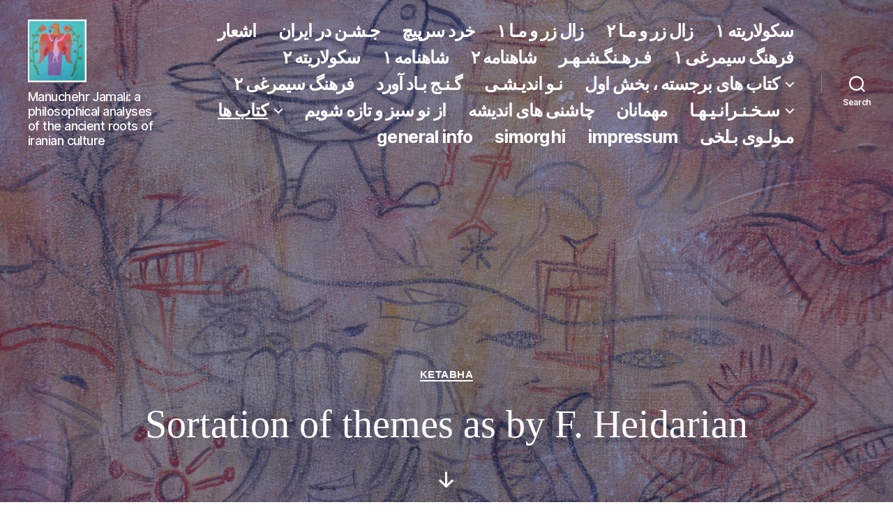

--- FILE ---
content_type: text/html; charset=UTF-8
request_url: https://jamali.info/preliminary-booklist/sortation-of-themes-as-by-f-heidarian/
body_size: 15964
content:
<!DOCTYPE html>

<html class="no-js" lang="en-US">

	<head>

		<meta charset="UTF-8">
		<meta name="viewport" content="width=device-width, initial-scale=1.0" >

		<link rel="profile" href="https://gmpg.org/xfn/11">

		<title>Sortation of themes as by F. Heidarian &#8211; Manuchehr Jamali</title>
<meta name='robots' content='max-image-preview:large' />
	<style>img:is([sizes="auto" i], [sizes^="auto," i]) { contain-intrinsic-size: 3000px 1500px }</style>
	<link rel="alternate" type="application/rss+xml" title="Manuchehr Jamali &raquo; Feed" href="https://jamali.info/feed/" />
<link rel="alternate" type="application/rss+xml" title="Manuchehr Jamali &raquo; Comments Feed" href="https://jamali.info/comments/feed/" />
<script>
window._wpemojiSettings = {"baseUrl":"https:\/\/s.w.org\/images\/core\/emoji\/16.0.1\/72x72\/","ext":".png","svgUrl":"https:\/\/s.w.org\/images\/core\/emoji\/16.0.1\/svg\/","svgExt":".svg","source":{"concatemoji":"https:\/\/jamali.info\/wp-includes\/js\/wp-emoji-release.min.js?ver=6.8.3"}};
/*! This file is auto-generated */
!function(s,n){var o,i,e;function c(e){try{var t={supportTests:e,timestamp:(new Date).valueOf()};sessionStorage.setItem(o,JSON.stringify(t))}catch(e){}}function p(e,t,n){e.clearRect(0,0,e.canvas.width,e.canvas.height),e.fillText(t,0,0);var t=new Uint32Array(e.getImageData(0,0,e.canvas.width,e.canvas.height).data),a=(e.clearRect(0,0,e.canvas.width,e.canvas.height),e.fillText(n,0,0),new Uint32Array(e.getImageData(0,0,e.canvas.width,e.canvas.height).data));return t.every(function(e,t){return e===a[t]})}function u(e,t){e.clearRect(0,0,e.canvas.width,e.canvas.height),e.fillText(t,0,0);for(var n=e.getImageData(16,16,1,1),a=0;a<n.data.length;a++)if(0!==n.data[a])return!1;return!0}function f(e,t,n,a){switch(t){case"flag":return n(e,"\ud83c\udff3\ufe0f\u200d\u26a7\ufe0f","\ud83c\udff3\ufe0f\u200b\u26a7\ufe0f")?!1:!n(e,"\ud83c\udde8\ud83c\uddf6","\ud83c\udde8\u200b\ud83c\uddf6")&&!n(e,"\ud83c\udff4\udb40\udc67\udb40\udc62\udb40\udc65\udb40\udc6e\udb40\udc67\udb40\udc7f","\ud83c\udff4\u200b\udb40\udc67\u200b\udb40\udc62\u200b\udb40\udc65\u200b\udb40\udc6e\u200b\udb40\udc67\u200b\udb40\udc7f");case"emoji":return!a(e,"\ud83e\udedf")}return!1}function g(e,t,n,a){var r="undefined"!=typeof WorkerGlobalScope&&self instanceof WorkerGlobalScope?new OffscreenCanvas(300,150):s.createElement("canvas"),o=r.getContext("2d",{willReadFrequently:!0}),i=(o.textBaseline="top",o.font="600 32px Arial",{});return e.forEach(function(e){i[e]=t(o,e,n,a)}),i}function t(e){var t=s.createElement("script");t.src=e,t.defer=!0,s.head.appendChild(t)}"undefined"!=typeof Promise&&(o="wpEmojiSettingsSupports",i=["flag","emoji"],n.supports={everything:!0,everythingExceptFlag:!0},e=new Promise(function(e){s.addEventListener("DOMContentLoaded",e,{once:!0})}),new Promise(function(t){var n=function(){try{var e=JSON.parse(sessionStorage.getItem(o));if("object"==typeof e&&"number"==typeof e.timestamp&&(new Date).valueOf()<e.timestamp+604800&&"object"==typeof e.supportTests)return e.supportTests}catch(e){}return null}();if(!n){if("undefined"!=typeof Worker&&"undefined"!=typeof OffscreenCanvas&&"undefined"!=typeof URL&&URL.createObjectURL&&"undefined"!=typeof Blob)try{var e="postMessage("+g.toString()+"("+[JSON.stringify(i),f.toString(),p.toString(),u.toString()].join(",")+"));",a=new Blob([e],{type:"text/javascript"}),r=new Worker(URL.createObjectURL(a),{name:"wpTestEmojiSupports"});return void(r.onmessage=function(e){c(n=e.data),r.terminate(),t(n)})}catch(e){}c(n=g(i,f,p,u))}t(n)}).then(function(e){for(var t in e)n.supports[t]=e[t],n.supports.everything=n.supports.everything&&n.supports[t],"flag"!==t&&(n.supports.everythingExceptFlag=n.supports.everythingExceptFlag&&n.supports[t]);n.supports.everythingExceptFlag=n.supports.everythingExceptFlag&&!n.supports.flag,n.DOMReady=!1,n.readyCallback=function(){n.DOMReady=!0}}).then(function(){return e}).then(function(){var e;n.supports.everything||(n.readyCallback(),(e=n.source||{}).concatemoji?t(e.concatemoji):e.wpemoji&&e.twemoji&&(t(e.twemoji),t(e.wpemoji)))}))}((window,document),window._wpemojiSettings);
</script>
<style id='wp-emoji-styles-inline-css'>

	img.wp-smiley, img.emoji {
		display: inline !important;
		border: none !important;
		box-shadow: none !important;
		height: 1em !important;
		width: 1em !important;
		margin: 0 0.07em !important;
		vertical-align: -0.1em !important;
		background: none !important;
		padding: 0 !important;
	}
</style>
<link rel='stylesheet' id='wp-block-library-css' href='https://jamali.info/wp-includes/css/dist/block-library/style.min.css?ver=6.8.3' media='all' />
<style id='classic-theme-styles-inline-css'>
/*! This file is auto-generated */
.wp-block-button__link{color:#fff;background-color:#32373c;border-radius:9999px;box-shadow:none;text-decoration:none;padding:calc(.667em + 2px) calc(1.333em + 2px);font-size:1.125em}.wp-block-file__button{background:#32373c;color:#fff;text-decoration:none}
</style>
<link rel='stylesheet' id='twentig-blocks-css' href='https://jamali.info/wp-content/plugins/twentig/dist/style-index.css?ver=0bcf115fb408222f5055b9181a4673e2' media='all' />
<style id='global-styles-inline-css'>
:root{--wp--preset--aspect-ratio--square: 1;--wp--preset--aspect-ratio--4-3: 4/3;--wp--preset--aspect-ratio--3-4: 3/4;--wp--preset--aspect-ratio--3-2: 3/2;--wp--preset--aspect-ratio--2-3: 2/3;--wp--preset--aspect-ratio--16-9: 16/9;--wp--preset--aspect-ratio--9-16: 9/16;--wp--preset--color--black: #000000;--wp--preset--color--cyan-bluish-gray: #abb8c3;--wp--preset--color--white: #ffffff;--wp--preset--color--pale-pink: #f78da7;--wp--preset--color--vivid-red: #cf2e2e;--wp--preset--color--luminous-vivid-orange: #ff6900;--wp--preset--color--luminous-vivid-amber: #fcb900;--wp--preset--color--light-green-cyan: #7bdcb5;--wp--preset--color--vivid-green-cyan: #00d084;--wp--preset--color--pale-cyan-blue: #8ed1fc;--wp--preset--color--vivid-cyan-blue: #0693e3;--wp--preset--color--vivid-purple: #9b51e0;--wp--preset--color--accent: #db0aa0;--wp--preset--color--primary: #000000;--wp--preset--color--secondary: #6d6d6d;--wp--preset--color--subtle-background: #f2f2f2;--wp--preset--color--background: #ffffff;--wp--preset--gradient--vivid-cyan-blue-to-vivid-purple: linear-gradient(135deg,rgba(6,147,227,1) 0%,rgb(155,81,224) 100%);--wp--preset--gradient--light-green-cyan-to-vivid-green-cyan: linear-gradient(135deg,rgb(122,220,180) 0%,rgb(0,208,130) 100%);--wp--preset--gradient--luminous-vivid-amber-to-luminous-vivid-orange: linear-gradient(135deg,rgba(252,185,0,1) 0%,rgba(255,105,0,1) 100%);--wp--preset--gradient--luminous-vivid-orange-to-vivid-red: linear-gradient(135deg,rgba(255,105,0,1) 0%,rgb(207,46,46) 100%);--wp--preset--gradient--very-light-gray-to-cyan-bluish-gray: linear-gradient(135deg,rgb(238,238,238) 0%,rgb(169,184,195) 100%);--wp--preset--gradient--cool-to-warm-spectrum: linear-gradient(135deg,rgb(74,234,220) 0%,rgb(151,120,209) 20%,rgb(207,42,186) 40%,rgb(238,44,130) 60%,rgb(251,105,98) 80%,rgb(254,248,76) 100%);--wp--preset--gradient--blush-light-purple: linear-gradient(135deg,rgb(255,206,236) 0%,rgb(152,150,240) 100%);--wp--preset--gradient--blush-bordeaux: linear-gradient(135deg,rgb(254,205,165) 0%,rgb(254,45,45) 50%,rgb(107,0,62) 100%);--wp--preset--gradient--luminous-dusk: linear-gradient(135deg,rgb(255,203,112) 0%,rgb(199,81,192) 50%,rgb(65,88,208) 100%);--wp--preset--gradient--pale-ocean: linear-gradient(135deg,rgb(255,245,203) 0%,rgb(182,227,212) 50%,rgb(51,167,181) 100%);--wp--preset--gradient--electric-grass: linear-gradient(135deg,rgb(202,248,128) 0%,rgb(113,206,126) 100%);--wp--preset--gradient--midnight: linear-gradient(135deg,rgb(2,3,129) 0%,rgb(40,116,252) 100%);--wp--preset--font-size--small: 18px;--wp--preset--font-size--medium: 23px;--wp--preset--font-size--large: 26.25px;--wp--preset--font-size--x-large: 42px;--wp--preset--font-size--normal: 21px;--wp--preset--font-size--larger: 32px;--wp--preset--font-size--h-6: 18.01px;--wp--preset--font-size--h-5: 24.01px;--wp--preset--font-size--h-4: 32.01px;--wp--preset--font-size--h-3: 40.01px;--wp--preset--font-size--h-2: 48.01px;--wp--preset--font-size--h-1: 56px;--wp--preset--spacing--20: 0.44rem;--wp--preset--spacing--30: 0.67rem;--wp--preset--spacing--40: 1rem;--wp--preset--spacing--50: 1.5rem;--wp--preset--spacing--60: 2.25rem;--wp--preset--spacing--70: 3.38rem;--wp--preset--spacing--80: 5.06rem;--wp--preset--shadow--natural: 6px 6px 9px rgba(0, 0, 0, 0.2);--wp--preset--shadow--deep: 12px 12px 50px rgba(0, 0, 0, 0.4);--wp--preset--shadow--sharp: 6px 6px 0px rgba(0, 0, 0, 0.2);--wp--preset--shadow--outlined: 6px 6px 0px -3px rgba(255, 255, 255, 1), 6px 6px rgba(0, 0, 0, 1);--wp--preset--shadow--crisp: 6px 6px 0px rgba(0, 0, 0, 1);}:where(.is-layout-flex){gap: 0.5em;}:where(.is-layout-grid){gap: 0.5em;}body .is-layout-flex{display: flex;}.is-layout-flex{flex-wrap: wrap;align-items: center;}.is-layout-flex > :is(*, div){margin: 0;}body .is-layout-grid{display: grid;}.is-layout-grid > :is(*, div){margin: 0;}:where(.wp-block-columns.is-layout-flex){gap: 2em;}:where(.wp-block-columns.is-layout-grid){gap: 2em;}:where(.wp-block-post-template.is-layout-flex){gap: 1.25em;}:where(.wp-block-post-template.is-layout-grid){gap: 1.25em;}.has-black-color{color: var(--wp--preset--color--black) !important;}.has-cyan-bluish-gray-color{color: var(--wp--preset--color--cyan-bluish-gray) !important;}.has-white-color{color: var(--wp--preset--color--white) !important;}.has-pale-pink-color{color: var(--wp--preset--color--pale-pink) !important;}.has-vivid-red-color{color: var(--wp--preset--color--vivid-red) !important;}.has-luminous-vivid-orange-color{color: var(--wp--preset--color--luminous-vivid-orange) !important;}.has-luminous-vivid-amber-color{color: var(--wp--preset--color--luminous-vivid-amber) !important;}.has-light-green-cyan-color{color: var(--wp--preset--color--light-green-cyan) !important;}.has-vivid-green-cyan-color{color: var(--wp--preset--color--vivid-green-cyan) !important;}.has-pale-cyan-blue-color{color: var(--wp--preset--color--pale-cyan-blue) !important;}.has-vivid-cyan-blue-color{color: var(--wp--preset--color--vivid-cyan-blue) !important;}.has-vivid-purple-color{color: var(--wp--preset--color--vivid-purple) !important;}.has-black-background-color{background-color: var(--wp--preset--color--black) !important;}.has-cyan-bluish-gray-background-color{background-color: var(--wp--preset--color--cyan-bluish-gray) !important;}.has-white-background-color{background-color: var(--wp--preset--color--white) !important;}.has-pale-pink-background-color{background-color: var(--wp--preset--color--pale-pink) !important;}.has-vivid-red-background-color{background-color: var(--wp--preset--color--vivid-red) !important;}.has-luminous-vivid-orange-background-color{background-color: var(--wp--preset--color--luminous-vivid-orange) !important;}.has-luminous-vivid-amber-background-color{background-color: var(--wp--preset--color--luminous-vivid-amber) !important;}.has-light-green-cyan-background-color{background-color: var(--wp--preset--color--light-green-cyan) !important;}.has-vivid-green-cyan-background-color{background-color: var(--wp--preset--color--vivid-green-cyan) !important;}.has-pale-cyan-blue-background-color{background-color: var(--wp--preset--color--pale-cyan-blue) !important;}.has-vivid-cyan-blue-background-color{background-color: var(--wp--preset--color--vivid-cyan-blue) !important;}.has-vivid-purple-background-color{background-color: var(--wp--preset--color--vivid-purple) !important;}.has-black-border-color{border-color: var(--wp--preset--color--black) !important;}.has-cyan-bluish-gray-border-color{border-color: var(--wp--preset--color--cyan-bluish-gray) !important;}.has-white-border-color{border-color: var(--wp--preset--color--white) !important;}.has-pale-pink-border-color{border-color: var(--wp--preset--color--pale-pink) !important;}.has-vivid-red-border-color{border-color: var(--wp--preset--color--vivid-red) !important;}.has-luminous-vivid-orange-border-color{border-color: var(--wp--preset--color--luminous-vivid-orange) !important;}.has-luminous-vivid-amber-border-color{border-color: var(--wp--preset--color--luminous-vivid-amber) !important;}.has-light-green-cyan-border-color{border-color: var(--wp--preset--color--light-green-cyan) !important;}.has-vivid-green-cyan-border-color{border-color: var(--wp--preset--color--vivid-green-cyan) !important;}.has-pale-cyan-blue-border-color{border-color: var(--wp--preset--color--pale-cyan-blue) !important;}.has-vivid-cyan-blue-border-color{border-color: var(--wp--preset--color--vivid-cyan-blue) !important;}.has-vivid-purple-border-color{border-color: var(--wp--preset--color--vivid-purple) !important;}.has-vivid-cyan-blue-to-vivid-purple-gradient-background{background: var(--wp--preset--gradient--vivid-cyan-blue-to-vivid-purple) !important;}.has-light-green-cyan-to-vivid-green-cyan-gradient-background{background: var(--wp--preset--gradient--light-green-cyan-to-vivid-green-cyan) !important;}.has-luminous-vivid-amber-to-luminous-vivid-orange-gradient-background{background: var(--wp--preset--gradient--luminous-vivid-amber-to-luminous-vivid-orange) !important;}.has-luminous-vivid-orange-to-vivid-red-gradient-background{background: var(--wp--preset--gradient--luminous-vivid-orange-to-vivid-red) !important;}.has-very-light-gray-to-cyan-bluish-gray-gradient-background{background: var(--wp--preset--gradient--very-light-gray-to-cyan-bluish-gray) !important;}.has-cool-to-warm-spectrum-gradient-background{background: var(--wp--preset--gradient--cool-to-warm-spectrum) !important;}.has-blush-light-purple-gradient-background{background: var(--wp--preset--gradient--blush-light-purple) !important;}.has-blush-bordeaux-gradient-background{background: var(--wp--preset--gradient--blush-bordeaux) !important;}.has-luminous-dusk-gradient-background{background: var(--wp--preset--gradient--luminous-dusk) !important;}.has-pale-ocean-gradient-background{background: var(--wp--preset--gradient--pale-ocean) !important;}.has-electric-grass-gradient-background{background: var(--wp--preset--gradient--electric-grass) !important;}.has-midnight-gradient-background{background: var(--wp--preset--gradient--midnight) !important;}.has-small-font-size{font-size: var(--wp--preset--font-size--small) !important;}.has-medium-font-size{font-size: var(--wp--preset--font-size--medium) !important;}.has-large-font-size{font-size: var(--wp--preset--font-size--large) !important;}.has-x-large-font-size{font-size: var(--wp--preset--font-size--x-large) !important;}
:where(.wp-block-post-template.is-layout-flex){gap: 1.25em;}:where(.wp-block-post-template.is-layout-grid){gap: 1.25em;}
:where(.wp-block-columns.is-layout-flex){gap: 2em;}:where(.wp-block-columns.is-layout-grid){gap: 2em;}
:root :where(.wp-block-pullquote){font-size: 1.5em;line-height: 1.6;}
</style>
<link rel='stylesheet' id='twentytwenty-style-css' href='https://jamali.info/wp-content/themes/twentytwenty/style.css?ver=1.5' media='all' />
<style id='twentytwenty-style-inline-css'>
.color-accent,.color-accent-hover:hover,.color-accent-hover:focus,:root .has-accent-color,.has-drop-cap:not(:focus):first-letter,.wp-block-button.is-style-outline,a { color: #db0aa0; }blockquote,.border-color-accent,.border-color-accent-hover:hover,.border-color-accent-hover:focus { border-color: #db0aa0; }button,.button,.faux-button,.wp-block-button__link,.wp-block-file .wp-block-file__button,input[type="button"],input[type="reset"],input[type="submit"],.bg-accent,.bg-accent-hover:hover,.bg-accent-hover:focus,:root .has-accent-background-color,.comment-reply-link { background-color: #db0aa0; }.fill-children-accent,.fill-children-accent * { fill: #db0aa0; }:root .has-background-color,button,.button,.faux-button,.wp-block-button__link,.wp-block-file__button,input[type="button"],input[type="reset"],input[type="submit"],.wp-block-button,.comment-reply-link,.has-background.has-primary-background-color:not(.has-text-color),.has-background.has-primary-background-color *:not(.has-text-color),.has-background.has-accent-background-color:not(.has-text-color),.has-background.has-accent-background-color *:not(.has-text-color) { color: #ffffff; }:root .has-background-background-color { background-color: #ffffff; }body,.entry-title a,:root .has-primary-color { color: #000000; }:root .has-primary-background-color { background-color: #000000; }cite,figcaption,.wp-caption-text,.post-meta,.entry-content .wp-block-archives li,.entry-content .wp-block-categories li,.entry-content .wp-block-latest-posts li,.wp-block-latest-comments__comment-date,.wp-block-latest-posts__post-date,.wp-block-embed figcaption,.wp-block-image figcaption,.wp-block-pullquote cite,.comment-metadata,.comment-respond .comment-notes,.comment-respond .logged-in-as,.pagination .dots,.entry-content hr:not(.has-background),hr.styled-separator,:root .has-secondary-color { color: #6d6d6d; }:root .has-secondary-background-color { background-color: #6d6d6d; }pre,fieldset,input,textarea,table,table *,hr { border-color: #dbdbdb; }caption,code,code,kbd,samp,.wp-block-table.is-style-stripes tbody tr:nth-child(odd),:root .has-subtle-background-background-color { background-color: #dbdbdb; }.wp-block-table.is-style-stripes { border-bottom-color: #dbdbdb; }.wp-block-latest-posts.is-grid li { border-top-color: #dbdbdb; }:root .has-subtle-background-color { color: #dbdbdb; }body:not(.overlay-header) .primary-menu > li > a,body:not(.overlay-header) .primary-menu > li > .icon,.modal-menu a,.footer-menu a, .footer-widgets a,#site-footer .wp-block-button.is-style-outline,.wp-block-pullquote:before,.singular:not(.overlay-header) .entry-header a,.archive-header a,.header-footer-group .color-accent,.header-footer-group .color-accent-hover:hover { color: #db0aa0; }.social-icons a,#site-footer button:not(.toggle),#site-footer .button,#site-footer .faux-button,#site-footer .wp-block-button__link,#site-footer .wp-block-file__button,#site-footer input[type="button"],#site-footer input[type="reset"],#site-footer input[type="submit"],.primary-menu .social-menu a, .footer-widgets .faux-button, .footer-widgets .wp-block-button__link, .footer-widgets input[type="submit"], #site-header ul.primary-menu li.menu-button > a, .menu-modal ul.modal-menu > li.menu-button > .ancestor-wrapper > a { background-color: #db0aa0; }.social-icons a,body:not(.overlay-header) .primary-menu ul,.header-footer-group button,.header-footer-group .button,.header-footer-group .faux-button,.header-footer-group .wp-block-button:not(.is-style-outline) .wp-block-button__link,.header-footer-group .wp-block-file__button,.header-footer-group input[type="button"],.header-footer-group input[type="reset"],.header-footer-group input[type="submit"],#site-header ul.primary-menu li.menu-button > a, .menu-modal ul.modal-menu > li.menu-button > .ancestor-wrapper > a { color: #ffffff; }#site-header,.footer-nav-widgets-wrapper,#site-footer,.menu-modal,.menu-modal-inner,.search-modal-inner,.archive-header,.singular .entry-header,.singular .featured-media:before,.wp-block-pullquote:before { background-color: #ffffff; }.header-footer-group,body:not(.overlay-header) #site-header .toggle,.menu-modal .toggle { color: #000000; }body:not(.overlay-header) .primary-menu ul { background-color: #000000; }body:not(.overlay-header) .primary-menu > li > ul:after { border-bottom-color: #000000; }body:not(.overlay-header) .primary-menu ul ul:after { border-left-color: #000000; }.site-description,body:not(.overlay-header) .toggle-inner .toggle-text,.widget .post-date,.widget .rss-date,.widget_archive li,.widget_categories li,.widget cite,.widget_pages li,.widget_meta li,.widget_nav_menu li,.powered-by-wordpress,.to-the-top,.singular .entry-header .post-meta,.singular:not(.overlay-header) .entry-header .post-meta a { color: #6d6d6d; }.header-footer-group pre,.header-footer-group fieldset,.header-footer-group input,.header-footer-group textarea,.header-footer-group table,.header-footer-group table *,.footer-nav-widgets-wrapper,#site-footer,.menu-modal nav *,.footer-widgets-outer-wrapper,.footer-top,body.tw-header-border:not(.overlay-header) #site-header, body.tw-header-border.has-header-opaque #site-header, .tw-footer-widgets-row .footer-widgets.column-two { border-color: #dbdbdb; }.header-footer-group table caption,body:not(.overlay-header) .header-inner .toggle-wrapper::before { background-color: #dbdbdb; }
</style>
<link rel='stylesheet' id='twentytwenty-print-style-css' href='https://jamali.info/wp-content/themes/twentytwenty/print.css?ver=1.5' media='print' />
<link rel='stylesheet' id='twentig-twentytwenty-css' href='https://jamali.info/wp-content/plugins/twentig/dist/css/twentytwenty.min.css?ver=1.3.6' media='all' />
<style id='twentig-twentytwenty-inline-css'>
h1,.heading-size-1,h2,h3,h4,h5,h6,.faux-heading,.archive-title,.site-title,.pagination-single a,.entry-content .wp-block-latest-posts li>a{font-weight:400}@media(max-width:699px){.site-logo .custom-logo-link img{width:180px;height:auto!important;max-height:none}}ul.primary-menu,ul.modal-menu>li .ancestor-wrapper a{font-weight:500}:root .has-subtle-background-background-color{background-color:#f2f2f2}:root .has-subtle-background-color.has-text-color{color:#f2f2f2}
</style>
<script src="https://jamali.info/wp-content/themes/twentytwenty/assets/js/index.js?ver=1.5" id="twentytwenty-js-js" async></script>
<script src="https://jamali.info/wp-content/plugins/twentig/dist/js/twentig-twentytwenty.min.js?ver=1.0" id="twentig-twentytwenty-js"></script>
<link rel="https://api.w.org/" href="https://jamali.info/wp-json/" /><link rel="alternate" title="JSON" type="application/json" href="https://jamali.info/wp-json/wp/v2/pages/947" /><link rel="EditURI" type="application/rsd+xml" title="RSD" href="https://jamali.info/xmlrpc.php?rsd" />
<meta name="generator" content="WordPress 6.8.3" />
<link rel="canonical" href="https://jamali.info/preliminary-booklist/sortation-of-themes-as-by-f-heidarian/" />
<link rel='shortlink' href='https://jamali.info/?p=947' />
<link rel="alternate" title="oEmbed (JSON)" type="application/json+oembed" href="https://jamali.info/wp-json/oembed/1.0/embed?url=https%3A%2F%2Fjamali.info%2Fpreliminary-booklist%2Fsortation-of-themes-as-by-f-heidarian%2F" />
<link rel="alternate" title="oEmbed (XML)" type="text/xml+oembed" href="https://jamali.info/wp-json/oembed/1.0/embed?url=https%3A%2F%2Fjamali.info%2Fpreliminary-booklist%2Fsortation-of-themes-as-by-f-heidarian%2F&#038;format=xml" />
	<script>document.documentElement.className = document.documentElement.className.replace( 'no-js', 'js' );</script>
	<style id="custom-background-css">
body.custom-background { background-color: #ffffff; }
</style>
			<style id="wp-custom-css">
			
.entry-categories-inner {
  font-family: Arial;
	font-weight: light;
}



.entry-header {
  font-family: Times New Roman;
	font-weight: light;
}


ul.primary-menu.reset-list-style > li > a {
  font-size: 2.5rem;
	font-weight: 700;
	letter-spacing: -0.0375em;
}

ul.sub-menu > li > a {
  font-size: 2.5rem;
	font-weight: 500;
	letter-spacing: -0.0375em;
	text-align: right;
}


strong {
  font-size: 3.5rem;
}

p {
  font-size: 2.5rem;
}

ol {
	list-style-type: decimal;
}


		</style>
		
	</head>

	<body data-rsssl=1 class="wp-singular page-template page-template-templates page-template-template-cover page-template-templatestemplate-cover-php page page-id-947 page-child parent-pageid-451 custom-background wp-custom-logo wp-embed-responsive wp-theme-twentytwenty singular overlay-header enable-search-modal has-post-thumbnail has-no-pagination not-showing-comments show-avatars template-cover footer-top-visible reduced-spacing tw-text-width-wide tw-h1-font-small tw-site-font-large tw-heading-ls-normal tw-nav-spacing-medium modal-socials-hidden tw-hr-minimal">

		<a class="skip-link screen-reader-text" href="#site-content">Skip to the content</a>
		<header id="site-header" class="header-footer-group" role="banner">

			<div class="header-inner section-inner">

				<div class="header-titles-wrapper">

					
						<button class="toggle search-toggle mobile-search-toggle" data-toggle-target=".search-modal" data-toggle-body-class="showing-search-modal" data-set-focus=".search-modal .search-field" aria-expanded="false">
							<span class="toggle-inner">
								<span class="toggle-icon">
									<svg class="svg-icon" aria-hidden="true" role="img" focusable="false" xmlns="http://www.w3.org/2000/svg" width="23" height="23" viewBox="0 0 23 23"><path d="M38.710696,48.0601792 L43,52.3494831 L41.3494831,54 L37.0601792,49.710696 C35.2632422,51.1481185 32.9839107,52.0076499 30.5038249,52.0076499 C24.7027226,52.0076499 20,47.3049272 20,41.5038249 C20,35.7027226 24.7027226,31 30.5038249,31 C36.3049272,31 41.0076499,35.7027226 41.0076499,41.5038249 C41.0076499,43.9839107 40.1481185,46.2632422 38.710696,48.0601792 Z M36.3875844,47.1716785 C37.8030221,45.7026647 38.6734666,43.7048964 38.6734666,41.5038249 C38.6734666,36.9918565 35.0157934,33.3341833 30.5038249,33.3341833 C25.9918565,33.3341833 22.3341833,36.9918565 22.3341833,41.5038249 C22.3341833,46.0157934 25.9918565,49.6734666 30.5038249,49.6734666 C32.7048964,49.6734666 34.7026647,48.8030221 36.1716785,47.3875844 C36.2023931,47.347638 36.2360451,47.3092237 36.2726343,47.2726343 C36.3092237,47.2360451 36.347638,47.2023931 36.3875844,47.1716785 Z" transform="translate(-20 -31)" /></svg>								</span>
								<span class="toggle-text">Search</span>
							</span>
						</button><!-- .search-toggle -->

					
					<div class="header-titles">

						<div class="site-logo faux-heading"><a href="https://jamali.info/" class="custom-logo-link" rel="home"><img width="430" height="459" src="https://jamali.info/wp-content/uploads/2020/06/simAd.jpg" class="custom-logo" alt="Manuchehr Jamali" decoding="async" fetchpriority="high" srcset="https://jamali.info/wp-content/uploads/2020/06/simAd.jpg 430w, https://jamali.info/wp-content/uploads/2020/06/simAd-281x300.jpg 281w" sizes="(max-width: 430px) 100vw, 430px" /></a><span class="screen-reader-text">Manuchehr Jamali</span></div><div class="site-description">Manuchehr Jamali: a philosophical analyses of the ancient roots of iranian culture</div><!-- .site-description -->
					</div><!-- .header-titles -->

					<button class="toggle nav-toggle mobile-nav-toggle" data-toggle-target=".menu-modal"  data-toggle-body-class="showing-menu-modal" aria-expanded="false" data-set-focus=".close-nav-toggle">
						<span class="toggle-inner">
							<span class="toggle-icon">
								<svg class="svg-icon" aria-hidden="true" role="img" focusable="false" xmlns="http://www.w3.org/2000/svg" width="26" height="7" viewBox="0 0 26 7"><path fill-rule="evenodd" d="M332.5,45 C330.567003,45 329,43.4329966 329,41.5 C329,39.5670034 330.567003,38 332.5,38 C334.432997,38 336,39.5670034 336,41.5 C336,43.4329966 334.432997,45 332.5,45 Z M342,45 C340.067003,45 338.5,43.4329966 338.5,41.5 C338.5,39.5670034 340.067003,38 342,38 C343.932997,38 345.5,39.5670034 345.5,41.5 C345.5,43.4329966 343.932997,45 342,45 Z M351.5,45 C349.567003,45 348,43.4329966 348,41.5 C348,39.5670034 349.567003,38 351.5,38 C353.432997,38 355,39.5670034 355,41.5 C355,43.4329966 353.432997,45 351.5,45 Z" transform="translate(-329 -38)" /></svg>							</span>
							<span class="toggle-text">Menu</span>
						</span>
					</button><!-- .nav-toggle -->

				</div><!-- .header-titles-wrapper -->

				<div class="header-navigation-wrapper">

					
							<nav class="primary-menu-wrapper" aria-label="Horizontal" role="navigation">

								<ul class="primary-menu reset-list-style">

								<li id="menu-item-339" class="menu-item menu-item-type-post_type menu-item-object-page menu-item-339"><a href="https://jamali.info/ashar-e-jamali/">اشعار</a></li>
<li id="menu-item-340" class="menu-item menu-item-type-post_type menu-item-object-page menu-item-340"><a href="https://jamali.info/gashn/">جـشـن در ایران</a></li>
<li id="menu-item-341" class="menu-item menu-item-type-post_type menu-item-object-page menu-item-341"><a href="https://jamali.info/kherad/">خرد سرپیچ</a></li>
<li id="menu-item-342" class="menu-item menu-item-type-post_type menu-item-object-page menu-item-342"><a href="https://jamali.info/zal-e-zar-va-ma-one/">زال زر و مـا ١</a></li>
<li id="menu-item-343" class="menu-item menu-item-type-post_type menu-item-object-page menu-item-343"><a href="https://jamali.info/zal-e-zar-va-ma-two/">زال زر و مـا ۲</a></li>
<li id="menu-item-344" class="menu-item menu-item-type-post_type menu-item-object-page menu-item-344"><a href="https://jamali.info/secularity-one/">سکولاریته ١</a></li>
<li id="menu-item-345" class="menu-item menu-item-type-post_type menu-item-object-page menu-item-345"><a href="https://jamali.info/secularity-two/">سکولاریته ۲</a></li>
<li id="menu-item-346" class="menu-item menu-item-type-post_type menu-item-object-page menu-item-346"><a href="https://jamali.info/shahnameh-one/">شاهنامه ١</a></li>
<li id="menu-item-347" class="menu-item menu-item-type-post_type menu-item-object-page menu-item-347"><a href="https://jamali.info/shahnameh-two/">شاهنامه ۲</a></li>
<li id="menu-item-348" class="menu-item menu-item-type-post_type menu-item-object-page menu-item-348"><a href="https://jamali.info/farhangshahr/">فـرهـنگـشـهـر</a></li>
<li id="menu-item-349" class="menu-item menu-item-type-post_type menu-item-object-page menu-item-349"><a href="https://jamali.info/farhang-simorghi-one/">فرهنگ سیمرغی ١</a></li>
<li id="menu-item-350" class="menu-item menu-item-type-post_type menu-item-object-page menu-item-350"><a href="https://jamali.info/farhang-simorghi-two/">فرهنگ سیمرغی ۲</a></li>
<li id="menu-item-351" class="menu-item menu-item-type-post_type menu-item-object-page menu-item-351"><a href="https://jamali.info/bad-award/">گـنـج بـاد آورد</a></li>
<li id="menu-item-352" class="menu-item menu-item-type-post_type menu-item-object-page menu-item-352"><a href="https://jamali.info/nou-andishi/">نـو اندیـشـی</a></li>
<li id="menu-item-353" class="menu-item menu-item-type-post_type menu-item-object-page menu-item-has-children menu-item-353"><a href="https://jamali.info/featured-books-one/">کتاب های برجسته ، بخش اول</a><span class="icon"></span>
<ul class="sub-menu">
	<li id="menu-item-357" class="menu-item menu-item-type-post_type menu-item-object-page menu-item-357"><a href="https://jamali.info/featured-books-one/chegune-mellat-simorgh-mishavad/">جـمهـوری ایـرانی یا چگونه ملت، سیمرغ میشود ؟</a></li>
	<li id="menu-item-356" class="menu-item menu-item-type-post_type menu-item-object-page menu-item-356"><a href="https://jamali.info/featured-books-one/kherad-sarmaye-falsafi-iran-volume-one/">خــرد سرمایهِ فلسفی ایران – جـلـد یکـم</a></li>
	<li id="menu-item-355" class="menu-item menu-item-type-post_type menu-item-object-page menu-item-355"><a href="https://jamali.info/featured-books-one/kherad-sarmaye-falsafi-iran-volume-two/">خــرد سـرمـایهِ فلسفی ایـران – جلد دویم</a></li>
	<li id="menu-item-354" class="menu-item menu-item-type-post_type menu-item-object-page menu-item-354"><a href="https://jamali.info/featured-books-one/kherad-sarmaye-falsafi-iran-volume-three/">خــرد سـرمـایهِ فلسفی ایـران – جلد سوّم</a></li>
	<li id="menu-item-363" class="menu-item menu-item-type-post_type menu-item-object-page menu-item-363"><a href="https://jamali.info/featured-books-one/kherad-sarmaye-falsafi-iran-volume-four/">خــرد سـرمـایهِ فلسفی ایـران – جلد چـهـارم</a></li>
	<li id="menu-item-371" class="menu-item menu-item-type-post_type menu-item-object-page menu-item-371"><a href="https://jamali.info/featured-books-one/kherad-sarmaye-falsafi-iran-volume-five/">خــرد سـرمـایهِ فلسفی ایـران – جلد پنجم</a></li>
	<li id="menu-item-378" class="menu-item menu-item-type-post_type menu-item-object-page menu-item-378"><a href="https://jamali.info/featured-books-one/kherad-sarmaye-falsafi-iran-volume-six/">سـرمـایـه فلـسفـی ایـران – جلد ششم</a></li>
	<li id="menu-item-388" class="menu-item menu-item-type-post_type menu-item-object-page menu-item-388"><a href="https://jamali.info/featured-books-one/kherad-sarmaye-falsafi-iran-volume-seven/">سـرمـایـه فلـسفـی ایـران – جلد جلد هفتم</a></li>
	<li id="menu-item-413" class="menu-item menu-item-type-post_type menu-item-object-page menu-item-413"><a href="https://jamali.info/featured-books-one/kherad-sarmaye-falsafi-iran-volume-eight/">خــرد سرمایهِ فلسفی ایران – جلد هشتم</a></li>
</ul>
</li>
<li id="menu-item-453" class="menu-item menu-item-type-post_type menu-item-object-page current-page-ancestor current-menu-ancestor current-menu-parent current-page-parent current_page_parent current_page_ancestor menu-item-has-children menu-item-453"><a href="https://jamali.info/preliminary-booklist/">کتاب ها</a><span class="icon"></span>
<ul class="sub-menu">
	<li id="menu-item-949" class="menu-item menu-item-type-post_type menu-item-object-page current-menu-item page_item page-item-947 current_page_item menu-item-949"><a href="https://jamali.info/preliminary-booklist/sortation-of-themes-as-by-f-heidarian/" aria-current="page">Sortation of themes as by F. Heidarian</a></li>
</ul>
</li>
<li id="menu-item-460" class="menu-item menu-item-type-taxonomy menu-item-object-category menu-item-460"><a href="https://jamali.info/category/az-nou-sabz-va-taze-shawim/">از نو سبز و تازه شویم</a></li>
<li id="menu-item-518" class="menu-item menu-item-type-taxonomy menu-item-object-category menu-item-518"><a href="https://jamali.info/category/chashniha/">چاشنی های اندیشه</a></li>
<li id="menu-item-705" class="menu-item menu-item-type-taxonomy menu-item-object-category menu-item-705"><a href="https://jamali.info/category/mehmanan/">مهمانان</a></li>
<li id="menu-item-586" class="menu-item menu-item-type-post_type menu-item-object-page menu-item-has-children menu-item-586"><a href="https://jamali.info/soxanraniha/">سـخـنـرانـیـهـا</a><span class="icon"></span>
<ul class="sub-menu">
	<li id="menu-item-587" class="menu-item menu-item-type-post_type menu-item-object-page menu-item-587"><a href="https://jamali.info/soxanraniha/goftarehaye-kutah-falsafi-one/">گفتارهای کوتاه فلسفی – ١</a></li>
	<li id="menu-item-601" class="menu-item menu-item-type-post_type menu-item-object-page menu-item-601"><a href="https://jamali.info/soxanraniha/soxanraniha-darbare-jomhouri-irani/">سخنرانیهای درباره جمهوری ایرانی</a></li>
	<li id="menu-item-612" class="menu-item menu-item-type-post_type menu-item-object-page menu-item-612"><a href="https://jamali.info/soxanraniha/preliminary-video-list-1/">لیست گفتگوهای ویدیویی – ١</a></li>
	<li id="menu-item-633" class="menu-item menu-item-type-post_type menu-item-object-page menu-item-633"><a href="https://jamali.info/soxanraniha/talks-in-general-one/">سـخـنـرانـیـهـا ، عمومی ١</a></li>
</ul>
</li>
<li id="menu-item-461" class="menu-item menu-item-type-taxonomy menu-item-object-category menu-item-461"><a href="https://jamali.info/category/generally/">general info</a></li>
<li id="menu-item-476" class="menu-item menu-item-type-post_type menu-item-object-page menu-item-476"><a href="https://jamali.info/simorghi-journal/">simorghi</a></li>
<li id="menu-item-424" class="menu-item menu-item-type-post_type menu-item-object-page menu-item-424"><a href="https://jamali.info/impressum/">impressum</a></li>
<li id="menu-item-1371" class="menu-item menu-item-type-custom menu-item-object-custom menu-item-1371"><a href="https://www.jamali.info/molavi_balkhi/">مـولـوی بـلخی</a></li>

								</ul>

							</nav><!-- .primary-menu-wrapper -->

						
						<div class="header-toggles hide-no-js">

						
							<div class="toggle-wrapper search-toggle-wrapper">

								<button class="toggle search-toggle desktop-search-toggle" data-toggle-target=".search-modal" data-toggle-body-class="showing-search-modal" data-set-focus=".search-modal .search-field" aria-expanded="false">
									<span class="toggle-inner">
										<svg class="svg-icon" aria-hidden="true" role="img" focusable="false" xmlns="http://www.w3.org/2000/svg" width="23" height="23" viewBox="0 0 23 23"><path d="M38.710696,48.0601792 L43,52.3494831 L41.3494831,54 L37.0601792,49.710696 C35.2632422,51.1481185 32.9839107,52.0076499 30.5038249,52.0076499 C24.7027226,52.0076499 20,47.3049272 20,41.5038249 C20,35.7027226 24.7027226,31 30.5038249,31 C36.3049272,31 41.0076499,35.7027226 41.0076499,41.5038249 C41.0076499,43.9839107 40.1481185,46.2632422 38.710696,48.0601792 Z M36.3875844,47.1716785 C37.8030221,45.7026647 38.6734666,43.7048964 38.6734666,41.5038249 C38.6734666,36.9918565 35.0157934,33.3341833 30.5038249,33.3341833 C25.9918565,33.3341833 22.3341833,36.9918565 22.3341833,41.5038249 C22.3341833,46.0157934 25.9918565,49.6734666 30.5038249,49.6734666 C32.7048964,49.6734666 34.7026647,48.8030221 36.1716785,47.3875844 C36.2023931,47.347638 36.2360451,47.3092237 36.2726343,47.2726343 C36.3092237,47.2360451 36.347638,47.2023931 36.3875844,47.1716785 Z" transform="translate(-20 -31)" /></svg>										<span class="toggle-text">Search</span>
									</span>
								</button><!-- .search-toggle -->

							</div>

							
						</div><!-- .header-toggles -->
						
				</div><!-- .header-navigation-wrapper -->

			</div><!-- .header-inner -->

			<div class="search-modal cover-modal header-footer-group" data-modal-target-string=".search-modal">

	<div class="search-modal-inner modal-inner">

		<div class="section-inner">

			<form role="search" aria-label="Search for:" method="get" class="search-form" action="https://jamali.info/">
	<label for="search-form-1">
		<span class="screen-reader-text">Search for:</span>
		<input type="search" id="search-form-1" class="search-field" placeholder="Search &hellip;" value="" name="s" />
	</label>
	<input type="submit" class="search-submit" value="Search" />
</form>

			<button class="toggle search-untoggle close-search-toggle fill-children-current-color" data-toggle-target=".search-modal" data-toggle-body-class="showing-search-modal" data-set-focus=".search-modal .search-field" aria-expanded="false">
				<span class="screen-reader-text">Close search</span>
				<svg class="svg-icon" aria-hidden="true" role="img" focusable="false" xmlns="http://www.w3.org/2000/svg" width="16" height="16" viewBox="0 0 16 16"><polygon fill="" fill-rule="evenodd" points="6.852 7.649 .399 1.195 1.445 .149 7.899 6.602 14.352 .149 15.399 1.195 8.945 7.649 15.399 14.102 14.352 15.149 7.899 8.695 1.445 15.149 .399 14.102" /></svg>			</button><!-- .search-toggle -->

		</div><!-- .section-inner -->

	</div><!-- .search-modal-inner -->

</div><!-- .menu-modal -->

		</header><!-- #site-header -->

		
<div class="menu-modal cover-modal header-footer-group" data-modal-target-string=".menu-modal">

	<div class="menu-modal-inner modal-inner">

		<div class="menu-wrapper section-inner">

			<div class="menu-top">

				<button class="toggle close-nav-toggle fill-children-current-color" data-toggle-target=".menu-modal" data-toggle-body-class="showing-menu-modal" aria-expanded="false" data-set-focus=".menu-modal">
					<span class="toggle-text">Close Menu</span>
					<svg class="svg-icon" aria-hidden="true" role="img" focusable="false" xmlns="http://www.w3.org/2000/svg" width="16" height="16" viewBox="0 0 16 16"><polygon fill="" fill-rule="evenodd" points="6.852 7.649 .399 1.195 1.445 .149 7.899 6.602 14.352 .149 15.399 1.195 8.945 7.649 15.399 14.102 14.352 15.149 7.899 8.695 1.445 15.149 .399 14.102" /></svg>				</button><!-- .nav-toggle -->

				
					<nav class="mobile-menu" aria-label="Mobile" role="navigation">

						<ul class="modal-menu reset-list-style">

						<li class="menu-item menu-item-type-post_type menu-item-object-page menu-item-339"><div class="ancestor-wrapper"><a href="https://jamali.info/ashar-e-jamali/">اشعار</a></div><!-- .ancestor-wrapper --></li>
<li class="menu-item menu-item-type-post_type menu-item-object-page menu-item-340"><div class="ancestor-wrapper"><a href="https://jamali.info/gashn/">جـشـن در ایران</a></div><!-- .ancestor-wrapper --></li>
<li class="menu-item menu-item-type-post_type menu-item-object-page menu-item-341"><div class="ancestor-wrapper"><a href="https://jamali.info/kherad/">خرد سرپیچ</a></div><!-- .ancestor-wrapper --></li>
<li class="menu-item menu-item-type-post_type menu-item-object-page menu-item-342"><div class="ancestor-wrapper"><a href="https://jamali.info/zal-e-zar-va-ma-one/">زال زر و مـا ١</a></div><!-- .ancestor-wrapper --></li>
<li class="menu-item menu-item-type-post_type menu-item-object-page menu-item-343"><div class="ancestor-wrapper"><a href="https://jamali.info/zal-e-zar-va-ma-two/">زال زر و مـا ۲</a></div><!-- .ancestor-wrapper --></li>
<li class="menu-item menu-item-type-post_type menu-item-object-page menu-item-344"><div class="ancestor-wrapper"><a href="https://jamali.info/secularity-one/">سکولاریته ١</a></div><!-- .ancestor-wrapper --></li>
<li class="menu-item menu-item-type-post_type menu-item-object-page menu-item-345"><div class="ancestor-wrapper"><a href="https://jamali.info/secularity-two/">سکولاریته ۲</a></div><!-- .ancestor-wrapper --></li>
<li class="menu-item menu-item-type-post_type menu-item-object-page menu-item-346"><div class="ancestor-wrapper"><a href="https://jamali.info/shahnameh-one/">شاهنامه ١</a></div><!-- .ancestor-wrapper --></li>
<li class="menu-item menu-item-type-post_type menu-item-object-page menu-item-347"><div class="ancestor-wrapper"><a href="https://jamali.info/shahnameh-two/">شاهنامه ۲</a></div><!-- .ancestor-wrapper --></li>
<li class="menu-item menu-item-type-post_type menu-item-object-page menu-item-348"><div class="ancestor-wrapper"><a href="https://jamali.info/farhangshahr/">فـرهـنگـشـهـر</a></div><!-- .ancestor-wrapper --></li>
<li class="menu-item menu-item-type-post_type menu-item-object-page menu-item-349"><div class="ancestor-wrapper"><a href="https://jamali.info/farhang-simorghi-one/">فرهنگ سیمرغی ١</a></div><!-- .ancestor-wrapper --></li>
<li class="menu-item menu-item-type-post_type menu-item-object-page menu-item-350"><div class="ancestor-wrapper"><a href="https://jamali.info/farhang-simorghi-two/">فرهنگ سیمرغی ۲</a></div><!-- .ancestor-wrapper --></li>
<li class="menu-item menu-item-type-post_type menu-item-object-page menu-item-351"><div class="ancestor-wrapper"><a href="https://jamali.info/bad-award/">گـنـج بـاد آورد</a></div><!-- .ancestor-wrapper --></li>
<li class="menu-item menu-item-type-post_type menu-item-object-page menu-item-352"><div class="ancestor-wrapper"><a href="https://jamali.info/nou-andishi/">نـو اندیـشـی</a></div><!-- .ancestor-wrapper --></li>
<li class="menu-item menu-item-type-post_type menu-item-object-page menu-item-has-children menu-item-353"><div class="ancestor-wrapper"><a href="https://jamali.info/featured-books-one/">کتاب های برجسته ، بخش اول</a><button class="toggle sub-menu-toggle fill-children-current-color" data-toggle-target=".menu-modal .menu-item-353 > .sub-menu" data-toggle-type="slidetoggle" data-toggle-duration="250" aria-expanded="false"><span class="screen-reader-text">Show sub menu</span><svg class="svg-icon" aria-hidden="true" role="img" focusable="false" xmlns="http://www.w3.org/2000/svg" width="20" height="12" viewBox="0 0 20 12"><polygon fill="" fill-rule="evenodd" points="1319.899 365.778 1327.678 358 1329.799 360.121 1319.899 370.021 1310 360.121 1312.121 358" transform="translate(-1310 -358)" /></svg></button></div><!-- .ancestor-wrapper -->
<ul class="sub-menu">
	<li class="menu-item menu-item-type-post_type menu-item-object-page menu-item-357"><div class="ancestor-wrapper"><a href="https://jamali.info/featured-books-one/chegune-mellat-simorgh-mishavad/">جـمهـوری ایـرانی یا چگونه ملت، سیمرغ میشود ؟</a></div><!-- .ancestor-wrapper --></li>
	<li class="menu-item menu-item-type-post_type menu-item-object-page menu-item-356"><div class="ancestor-wrapper"><a href="https://jamali.info/featured-books-one/kherad-sarmaye-falsafi-iran-volume-one/">خــرد سرمایهِ فلسفی ایران – جـلـد یکـم</a></div><!-- .ancestor-wrapper --></li>
	<li class="menu-item menu-item-type-post_type menu-item-object-page menu-item-355"><div class="ancestor-wrapper"><a href="https://jamali.info/featured-books-one/kherad-sarmaye-falsafi-iran-volume-two/">خــرد سـرمـایهِ فلسفی ایـران – جلد دویم</a></div><!-- .ancestor-wrapper --></li>
	<li class="menu-item menu-item-type-post_type menu-item-object-page menu-item-354"><div class="ancestor-wrapper"><a href="https://jamali.info/featured-books-one/kherad-sarmaye-falsafi-iran-volume-three/">خــرد سـرمـایهِ فلسفی ایـران – جلد سوّم</a></div><!-- .ancestor-wrapper --></li>
	<li class="menu-item menu-item-type-post_type menu-item-object-page menu-item-363"><div class="ancestor-wrapper"><a href="https://jamali.info/featured-books-one/kherad-sarmaye-falsafi-iran-volume-four/">خــرد سـرمـایهِ فلسفی ایـران – جلد چـهـارم</a></div><!-- .ancestor-wrapper --></li>
	<li class="menu-item menu-item-type-post_type menu-item-object-page menu-item-371"><div class="ancestor-wrapper"><a href="https://jamali.info/featured-books-one/kherad-sarmaye-falsafi-iran-volume-five/">خــرد سـرمـایهِ فلسفی ایـران – جلد پنجم</a></div><!-- .ancestor-wrapper --></li>
	<li class="menu-item menu-item-type-post_type menu-item-object-page menu-item-378"><div class="ancestor-wrapper"><a href="https://jamali.info/featured-books-one/kherad-sarmaye-falsafi-iran-volume-six/">سـرمـایـه فلـسفـی ایـران – جلد ششم</a></div><!-- .ancestor-wrapper --></li>
	<li class="menu-item menu-item-type-post_type menu-item-object-page menu-item-388"><div class="ancestor-wrapper"><a href="https://jamali.info/featured-books-one/kherad-sarmaye-falsafi-iran-volume-seven/">سـرمـایـه فلـسفـی ایـران – جلد جلد هفتم</a></div><!-- .ancestor-wrapper --></li>
	<li class="menu-item menu-item-type-post_type menu-item-object-page menu-item-413"><div class="ancestor-wrapper"><a href="https://jamali.info/featured-books-one/kherad-sarmaye-falsafi-iran-volume-eight/">خــرد سرمایهِ فلسفی ایران – جلد هشتم</a></div><!-- .ancestor-wrapper --></li>
</ul>
</li>
<li class="menu-item menu-item-type-post_type menu-item-object-page current-page-ancestor current-menu-ancestor current-menu-parent current-page-parent current_page_parent current_page_ancestor menu-item-has-children menu-item-453"><div class="ancestor-wrapper"><a href="https://jamali.info/preliminary-booklist/">کتاب ها</a><button class="toggle sub-menu-toggle fill-children-current-color" data-toggle-target=".menu-modal .menu-item-453 > .sub-menu" data-toggle-type="slidetoggle" data-toggle-duration="250" aria-expanded="false"><span class="screen-reader-text">Show sub menu</span><svg class="svg-icon" aria-hidden="true" role="img" focusable="false" xmlns="http://www.w3.org/2000/svg" width="20" height="12" viewBox="0 0 20 12"><polygon fill="" fill-rule="evenodd" points="1319.899 365.778 1327.678 358 1329.799 360.121 1319.899 370.021 1310 360.121 1312.121 358" transform="translate(-1310 -358)" /></svg></button></div><!-- .ancestor-wrapper -->
<ul class="sub-menu">
	<li class="menu-item menu-item-type-post_type menu-item-object-page current-menu-item page_item page-item-947 current_page_item menu-item-949"><div class="ancestor-wrapper"><a href="https://jamali.info/preliminary-booklist/sortation-of-themes-as-by-f-heidarian/" aria-current="page">Sortation of themes as by F. Heidarian</a></div><!-- .ancestor-wrapper --></li>
</ul>
</li>
<li class="menu-item menu-item-type-taxonomy menu-item-object-category menu-item-460"><div class="ancestor-wrapper"><a href="https://jamali.info/category/az-nou-sabz-va-taze-shawim/">از نو سبز و تازه شویم</a></div><!-- .ancestor-wrapper --></li>
<li class="menu-item menu-item-type-taxonomy menu-item-object-category menu-item-518"><div class="ancestor-wrapper"><a href="https://jamali.info/category/chashniha/">چاشنی های اندیشه</a></div><!-- .ancestor-wrapper --></li>
<li class="menu-item menu-item-type-taxonomy menu-item-object-category menu-item-705"><div class="ancestor-wrapper"><a href="https://jamali.info/category/mehmanan/">مهمانان</a></div><!-- .ancestor-wrapper --></li>
<li class="menu-item menu-item-type-post_type menu-item-object-page menu-item-has-children menu-item-586"><div class="ancestor-wrapper"><a href="https://jamali.info/soxanraniha/">سـخـنـرانـیـهـا</a><button class="toggle sub-menu-toggle fill-children-current-color" data-toggle-target=".menu-modal .menu-item-586 > .sub-menu" data-toggle-type="slidetoggle" data-toggle-duration="250" aria-expanded="false"><span class="screen-reader-text">Show sub menu</span><svg class="svg-icon" aria-hidden="true" role="img" focusable="false" xmlns="http://www.w3.org/2000/svg" width="20" height="12" viewBox="0 0 20 12"><polygon fill="" fill-rule="evenodd" points="1319.899 365.778 1327.678 358 1329.799 360.121 1319.899 370.021 1310 360.121 1312.121 358" transform="translate(-1310 -358)" /></svg></button></div><!-- .ancestor-wrapper -->
<ul class="sub-menu">
	<li class="menu-item menu-item-type-post_type menu-item-object-page menu-item-587"><div class="ancestor-wrapper"><a href="https://jamali.info/soxanraniha/goftarehaye-kutah-falsafi-one/">گفتارهای کوتاه فلسفی – ١</a></div><!-- .ancestor-wrapper --></li>
	<li class="menu-item menu-item-type-post_type menu-item-object-page menu-item-601"><div class="ancestor-wrapper"><a href="https://jamali.info/soxanraniha/soxanraniha-darbare-jomhouri-irani/">سخنرانیهای درباره جمهوری ایرانی</a></div><!-- .ancestor-wrapper --></li>
	<li class="menu-item menu-item-type-post_type menu-item-object-page menu-item-612"><div class="ancestor-wrapper"><a href="https://jamali.info/soxanraniha/preliminary-video-list-1/">لیست گفتگوهای ویدیویی – ١</a></div><!-- .ancestor-wrapper --></li>
	<li class="menu-item menu-item-type-post_type menu-item-object-page menu-item-633"><div class="ancestor-wrapper"><a href="https://jamali.info/soxanraniha/talks-in-general-one/">سـخـنـرانـیـهـا ، عمومی ١</a></div><!-- .ancestor-wrapper --></li>
</ul>
</li>
<li class="menu-item menu-item-type-taxonomy menu-item-object-category menu-item-461"><div class="ancestor-wrapper"><a href="https://jamali.info/category/generally/">general info</a></div><!-- .ancestor-wrapper --></li>
<li class="menu-item menu-item-type-post_type menu-item-object-page menu-item-476"><div class="ancestor-wrapper"><a href="https://jamali.info/simorghi-journal/">simorghi</a></div><!-- .ancestor-wrapper --></li>
<li class="menu-item menu-item-type-post_type menu-item-object-page menu-item-424"><div class="ancestor-wrapper"><a href="https://jamali.info/impressum/">impressum</a></div><!-- .ancestor-wrapper --></li>
<li class="menu-item menu-item-type-custom menu-item-object-custom menu-item-1371"><div class="ancestor-wrapper"><a href="https://www.jamali.info/molavi_balkhi/">مـولـوی بـلخی</a></div><!-- .ancestor-wrapper --></li>

						</ul>

					</nav>

					
			</div><!-- .menu-top -->

			<div class="menu-bottom">

				
			</div><!-- .menu-bottom -->

		</div><!-- .menu-wrapper -->

	</div><!-- .menu-modal-inner -->

</div><!-- .menu-modal -->

<main id="site-content" role="main">

	
<article class="post-947 page type-page status-publish has-post-thumbnail hentry category-ketabha tag-mehmanan-soxan-miguyand" id="post-947">
	
	<div class="cover-header  bg-image bg-attachment-fixed" style="background-image: url( https://jamali.info/wp-content/uploads/2023/05/farangis_g_yegane_DSC_0096_s-1980x1315.png );">
		<div class="cover-header-inner-wrapper screen-height">
			<div class="cover-header-inner">
				<div class="cover-color-overlay color-accent opacity-40" style="color: #2e2660;"></div>

					<header class="entry-header has-text-align-center">
						<div class="entry-header-inner section-inner medium">

							
								<div class="entry-categories">
									<span class="screen-reader-text">Categories</span>
									<div class="entry-categories-inner">
										<a href="https://jamali.info/category/ketabha/" rel="category tag">ketabha</a>									</div><!-- .entry-categories-inner -->
								</div><!-- .entry-categories -->

								<h1 class="entry-title">Sortation of themes as by F. Heidarian</h1>
								<div class="to-the-content-wrapper">

									<a href="#post-inner" class="to-the-content fill-children-current-color">
										<svg class="svg-icon" aria-hidden="true" role="img" focusable="false" xmlns="http://www.w3.org/2000/svg" width="22" height="24" viewBox="0 0 22 24"><polygon fill="%23FFF" points="721.105 856 721.105 874.315 728.083 867.313 730.204 869.41 719.59 880 709 869.41 711.074 867.313 718.076 874.315 718.076 856" transform="translate(-709 -856)" /></svg>										<div class="screen-reader-text">Scroll Down</div>
									</a><!-- .to-the-content -->

								</div><!-- .to-the-content-wrapper -->

								
						</div><!-- .entry-header-inner -->
					</header><!-- .entry-header -->

			</div><!-- .cover-header-inner -->
		</div><!-- .cover-header-inner-wrapper -->
	</div><!-- .cover-header -->

	<div class="post-inner" id="post-inner">

		<div class="entry-content">

		<p dir="ltr" style="text-align: left;">List of publications as sorted by F. Heidarian / ف. حیدریان &gt; <a href="https://www.iran-emrooz.net/index.php/think/more/39039">https://www.iran-emrooz.net/index.php/think/more/39039</a> (accessed 03 Feb. 23)</p>
<p dir="ltr">Our online-library of ressources is still at: <a href="https://jamali.info/kurmali/">https://jamali.info/kurmali/</a>. With thanks to F. Azar and M. Sabetian for providing us the book scans.</p>
<p dir="rtl" style="text-align: right;">الف) &#8211; بُنپارهای فرهنگ ایران بر شالوده‌ی شاهنامه &#8211; شناخت:</p>
<p dir="rtl" style="text-align: right;">۱- سیمرغ گسترده پر (فلسفه‌ی فرمانروایی) [ گفتمانهایی در باره‌ی اسطوره‌ها ]<br />
۲- خودزایی، نیرومندی است(سازمایه‌های رامیاری و فرمانروایی)[ گفتمانهایی در باره‌ی اسطوره‌ها ]<br />
۳- در جست &#8211; و &#8211; جوی سیمرغ(سازمایه‌ی فرمانروایی)[ گفتمانهایی در باره‌ی اسطوره‌ها]<br />
۴- شاهنامه یا نامه‌ی نیرومندی(جستارهایی در باره‌ی فلسفه‌ی زندگی)[ بازکاوی اسطوره‌ها ]<br />
۵- شاهنامه و ما (دو جلد) (جستارهایی در باره‌ی فلسفه‌ی فرمانروایی) [ بازکاوی اسطوره‌ها ]<br />
۶- ریشه در زمین تیره [ نشاط از گمشدگی ] (پاره &#8211; اندیشه‌هایی در باره‌ی بینشمندی فلسفی)<br />
۷- تجربیات گمشده (پاره &#8211; اندیشه‌هایی در باره‌ی خیزشهای مردم بر ضد مذاهب قدرتورز)<br />
۸- همگام هنگام (پاره اندیشه‌هایی در باره‌ی پرسمان فریب بر پایه‌ی پاد &#8211; شناخت پدیده‌ها)<br />
۹- بوسه‌ی اهریمن [ قهقهه‌ی برقها ] (پاره اندیشه‌هایی در باره‌ی فلسفه‌ی انگیزه و انگیزنده)<br />
۱۰- پشت به سئوالات محال (پاره اندیشه‌هایی در باره‌ی روشهای جست &#8211; و &#8211; جوی زندگی)<br />
۱۱- شکارچی و شکار گریزنده اش [ حقیقت یا تجربیات رمنده‌ی انسان ] (ژرفاندیشی در فلسفه‌ی کشورداری)<br />
۱۲- کیومرث و هوشنگ [ فردوسی در باره‌ی دین چه می‌اندیشد؟ ] (جستاری در باره‌ی بنمایه‌های دین پیدایشی)<br />
۱۳- آیا ما همان جمشیدیم که به دو نیمه اره شد ؟ (جستاری در باره‌ی خویشباشی)+ + + (ضمیمه) =: تخمه‌ای که آتش خود را در گیتی می‌افشاند (اندیشه‌هایی در باره‌ی تجربه‌های دین پیدایشی)<br />
۱۴- نوروز جمشیدی [ جمشید و سیمرغ ] (جستاری گسترده در باره‌ی فرهنگ ایران)</p>
<p dir="rtl" style="text-align: right;">&#8211; داستان سام و زال دو جلد:</p>
<p dir="rtl" style="text-align: right;">۱۵- جلد نخست &#8211; الف) &#8211; مهر سیمرغ به دورافکندگان اجتماع (گفتمانهای در باره‌ی فرهنگ ایران)<br />
۱۶- جلد دوم &#8211; ب) &#8211; در باره‌ی نخستین تجربیات دینی ایرانیان (گفتمانهایی در باره‌ی فرهنگ ایران)<br />
۱۷- تخمه‌ی خودزا یا صورت خدا (پاره &#8211; اندیشه‌هایی در باره‌ی فلسفه‌ی آفرینش ایرانی)[ بازکاوی اسطوره‌ها ]</p>
<p dir="rtl" style="text-align: right;">ب) &#8211; سنجشگری مذاهب و ایدئولوژیها و جنبشهای اجتماعی در تاریخ ایران:</p>
<p dir="rtl" style="text-align: right;">۱۸- جداسازی سیاست از دین (جستارهایی در باره‌ی گسستن از عقاید و ایدئولوژیها و مذاهب)<br />
۱۹- سلطنت &#8211; امامت &#8211; جمهوریت (جستارهایی در سنجشگری سراندیشه‌های کشورداری)<br />
۲۰- نعشها سنگین هستند (پاره اندیشه‌هایی در باره‌ی فلسفه‌ی آزاداندیشی)<br />
۲۱- مژده به آنانی که بهترین سخنان را می‌گویند؛ زیرا مردم، تابع آنها خواهند شد (در سنجشگری عقاید و ایدئولوژیها و مذاهب)<br />
۲۲- آزادی، حق انتقاد از اسلام است (جستارهایی در سنجشگری اسلام) [ مردم و فرمانروایی ]<br />
۲۳- اقلیت و آزادی (جستاری گسترده در باره‌ی دگراندیشان)<br />
۲۴- بیراهه‌های اندیشه (پاره &#8211; اندیشه‌هایی در باره‌ی گسستن از عقاید و ایدئولوژیها و مذاهب)<br />
۲۵- از همه و از هیچ (پاره &#8211; اندیشه‌هایی در باره‌ی خویشاندیشی)<br />
۲۶- نگاه از لبه‌ی پرتگاه (پاره &#8211; اندیشه‌هایی در باره‌ی آزاداندیشی)<br />
۲۷- کورمالی (پاره &#8211; اندیشه‌هایی در باره‌ی روشهای جست &#8211; و &#8211; جو)<br />
۲۸- دیگر بودن و دیگر شدن (جستارهایی در باره‌ی جهان آرایی و فرمانروایی)<br />
۲۹- از حقیقت باید گریخت (پاره &#8211; اندیشه‌هایی در باره‌ی جستجوی زندگی از راه کورمالی)<br />
۳۰- فلسفه، شیوه بریدن از عقیده (پاره &#8211; اندیشه‌هایی در باره‌ی خویشاندیشی انگیزاننده)<br />
۳۱- پهلوان &#8211; عارف &#8211; رند [فردوسی &#8211; عطار &#8211; حافظ ](جستارهایی در باره‌ی رخساره‌های روان ایرانی)</p>
<p dir="rtl" style="text-align: right;">&#8211; سیاه مشقهای روزانه‌ی یک فیلسوف (چهار جلد):</p>
<p dir="rtl" style="text-align: right;">۳۲- جلد نخست (اخگرهای اندیشه در بازشناخت تجربیات مایه‌ای ایرانیان)<br />
۳۳- جلد دوم (اخگرهای اندیشه در بازشناخت سرسختی پهلوانان اسطوره‌ای و دگردیسی آن به دشمنی ورزیدن مظلومان)<br />
۳۴- جلد سوم (اخگرهای اندیشه در بازشناخت بنمایه‌های فرهنگ ایران)<br />
۳۵- جلد چهارم (زیبایی جمشید و چشم خورشید گونه) [ پاره &#8211; اندیشه‌هایی در باره‌ی انسان و خدا ]</p>
<p dir="rtl" style="text-align: right;">پ) &#8211; ژرفکاوی در پرسمانهای اجتماعی:</p>
<p dir="rtl" style="text-align: right;">۳۶- ملت تصمیم می‌گیرد(جستارهایی در باره‌ی قانون اساسی و روشهای کشورداری و انتخابات)<br />
۳۷- حکومت بدون ایدئولوژی (جستارهایی در باره‌ی فلسفه‌ی کشورداری)<br />
۳۸- آزادی و همبستگی (گفتمانهایی در باره‌ی پدیده‌های اجتماعی)<br />
۳۹- آتشی که شعله خواهد کشید (پاره &#8211; اندیشه‌هایی در باره‌ی پدیده‌های اجتماعی)<br />
۴۰- اندیشه‌هایی که آبستن هستند (پاره &#8211; اندیشه‌هایی در باره‌ی مسائل اجتماعی)<br />
۴۱- هماندیشی &#8211; همازمایی &#8211; همدردی (جستارهایی در باره‌ی فرمانروایی و دولت و قدرت)</p>
<p dir="rtl" style="text-align: right;">ت) &#8211; فراافشانی گدازه‌های اندیشه:</p>
<p dir="rtl" style="text-align: right;">۴۲- تخمه‌ی آتش (سرایشهای فلسفی)<br />
۴۳- از چند چشمان و تک چشمان (سرایشهای فلسفی)<br />
۴۴- جهانخانه‌های ما (سرایشهای فلسفی)<br />
۴۵- کاریز (سرایشهای فلسفی)<br />
۴۶- عقابی که آسمان را پیمود؛ ولی آسمان را ندید (سرایشهای فلسفی)<br />
۴۷- هماورد خدایان (سرایشهای فلسفی)</p>
<p dir="rtl" style="text-align: right;">ث) &#8211; پی ریزی فلسفه‌ی انگیزشی ایران:</p>
<p dir="rtl" style="text-align: right;">۴۸- پیشگفتاری در باره‌ی پاداندیشی (شیوه‌ی گذشتن از مرزها)[ بنمایه‌های فلسفیدن ]<br />
۴۹- مفهوم ورای کفر و دین در غزلیات شیخ عطار و پیوند آن با حکومت ورای کفر و دین (در باره‌ی حقیت جویی)<br />
۵۰- زندگی، بازی است (بازی، اندیشه‌ی بنیادی دمکراسی) [ پاره &#8211; اندیشه‌هایی در باره‌ی فلسفه‌ی جهان آرایی ]<br />
۵۱- جمشید با پیکان و تازیانه اش جهان را به آفرینندگی انگیخت (رستاخیز فرهنگ ایران)<br />
۵۲- به سوی حکومت فرهنگی (جستارهایی در باره‌ی فلسفه‌ی کشورداری و پیوند آن با دین پیدایشی)<br />
۵۳- از عرفان پهلوانی (پاره &#8211; اندیشه‌هایی در باره‌ی خدا و انسان)<br />
۵۴- در کشاکش میان یقین و ایمان (پاره &#8211; اندیشه‌هایی در باره‌ی پرسمانهای فلسفی)<br />
۵۵- دلیرانی که در فریب، حقیقت را می‌جویند و در حقیقت، فریب را می‌یابند (آزمایشی در باره‌ی مفهوم فریب)<br />
۵۶- رندی، هویت معمایی ایرانی (جستارهایی در باره‌ی تفکر رندی)<br />
۵۷- غارتاریک و سه قطره خون (تأویل هفتخان اسطوره‌ای و نقش آن در پروسه‌ی جویندگی)<br />
۵۸- رستاخیز سیمرغ (در باره‌ی انساندوستی در فرهنگ ایران) [ بارکاوی اسطوره‌ها ]<br />
۵۹- ما از تبار جوانمردانیم (گفتمانهایی در باره‌ی فرهنگ ایران) [ بازکاوی اسطوره‌ها ]<br />
۶۰- در جهان گمگشتگی و مهر (اندیشیدن با فریدالدین عطار)[ از عرفان به فلسفه ]<br />
۶۱- اندیشه‌ی اصالت انسان در نخستین فرهنگ ایران (مردم جهان، یک خوشه‌اند)</p>
<p dir="rtl" style="text-align: right;">&#8211; جام جم(دو جلد):</p>
<p dir="rtl" style="text-align: right;">+ + +۶۲- جلد نخست &#8211; پژوهشی در باره‌ی بینش آفریننده در فرهنگ ایران (بازآفرینی مغزه‌ی فرهنگ ایران)<br />
+ + + ۶۳- جلد دوم &#8211; ما از جام جم، سیمرغ و آرمئـتی و ناهید را می‌نوشیم (پژوهشی در زیرلایه‌های فرهنگ ایران پیش از زایش زرتشت)<br />
۶۴- اندیشیدن، خندیدن است (پیوند موسیقایی واژه با تجربیات مایه‌ای)[ بازکاوی فلسفه‌ی زبان ]<br />
۶۵- بانگ نای از جمشید تا مولوی (موسیقی و پیوند آن با آفرینش گیتی و انسان و جانوران)<br />
۶۶- گستاخی در گسستن (اندیشه‌هایی در باره‌ی شیوه‌های بریدن از عقاید و مذاهب و ایدئولوژیها)<br />
۶۷- فرهنگشهر (فلسفه‌ی کشورداری بر شالوده‌ی فرهنگ ایران)<br />
۶۸- سراندیشه‌ی همافرینی، بنیاد فرهنگ ایرانست (بُنمایه‌های فرمانروایی)<br />
۶۹- همپرسی، بنیاد فرهنگ سیاسی و اجتماعی ایران (اندیشه‌هایی در باره‌ی جویندگی)<br />
۷۰- داستان آفرینش گیتی (رویش خوشه مردمان از زهدان سیمرغ)<br />
۷۱- جشن زندگی (خدای ایرانیان، جشن آفرین هست)<br />
۷۲- از هومنی در فرهنگ ایران تا هومنیسم در باختر (مردمدوستی در فرهنگ ایران)<br />
۷۳- واژه نامه فرهنگ زنخدایی ایران (دست افشانی و پایکوبی به آهنگ سیمرغ)<br />
۷۴- شهر بی شاه در فرهنگ ایران (اندیشه‌هایی در باره بنمایه‌های فرهنگ فرمانروایی)<br />
۷۵- جشنشهر (خدای ایران، مدنيّت را بر بنیان جشن می‌آفریند.)<br />
۷۶- خرّمدینان و آفرینش جهان خرّم (اندیشه‌هایی در باره بنمایه‌های فرهنگ ایران)<br />
۷۷- در پی اکوان دیو (اصل [ پرنسیپ ] شگفت و پرسش)<br />
۷۸- خرد شاد (هومن، اصل [ پرنسیپ ] شاداندیشی)<br />
۷۹- آرایش جهان با فرهنگ ایران (گیتی آرایی بر شالوده فرهنگ ایرانی)<br />
۸۰- ایران، زادگاه سوسیالیسم و دمکراسی (بنمایه‌های فرهنگ جهان آرای ایرانزمین)<br />
۸۱- انسان، اندازه حکومت (فرمانروایی بر شالوده‌ی خرد جهان آرا)<br />
۸۲- خروش مُغان (انسان، سرچشمه‌ی بینش)<br />
۸۳- خرد سرپیچ در فرهنگ ایران (تراژدی رستم و سُهراب)<br />
۸۴- چگونه ملّت، سیمرغ می‌شود؟. (مردُمشاهی در فرهنگ ایران)<br />
۸۵- جلد نخست: سکولاریته در فرهنگ ایران (جش عروسی انسان با جهان [ = خدا / سیمرغ ]<br />
۸۶- جلد دوم: سکولاریته (نوزائی فرهنگ زنخدایی ایران)<br />
۸۷- نقد کردن آرزو در گیتی (چگونه جمشید جم با خرد، درب دوزخ را بست؟.)</p>
<p dir="rtl" style="text-align: right;">&#8211; مولوی بلخی و سرچشمه‌های عرفان ایرانی (چهار جلد):</p>
<p dir="rtl" style="text-align: right;">۸۸- جلد نخست: مولوی صنم پرست (مطرب معانی) [ رستاخیز رام، فرزند سیمرغ ]<br />
۸۹- جلد دوم: مولوی صنم پرست (بازگشت به کفر و شرک در عرفان ایرانی ]<br />
۹۰- جلد سوم: مولوی بلخی و سایه هُما (سرچشمه‌های فرهنگ سیمرغی ایران)<br />
۹۱- جلد چهارم: مولوی بلخی و سایه سیمرغ (بازاندیشی فرهنگ سیمرغی ایران)</p>
<p dir="rtl" style="text-align: right;">&#8211; زال زر (چهار جلد):</p>
<p dir="rtl" style="text-align: right;">۹۲- جلد نخست: زال زر یا زرتشت؟ (جنگ اهورامزدا با سیمرغ)<br />
۹۳- جلد دوم: زال زر یا زرتشت؟ (جنگ اهورامزدا با سیمرغ)<br />
۹۴- جلد سوم: چرا زال زر به آواز سیمرغ، سخن می‌گفت؟<br />
۹۵- جلد چهارم: زال زر و پر سیمرغ</p>
<p dir="rtl" style="text-align: right;">&#8211; خرد، شاهکلید تفکّر فلسفی در ایران (هشت جلد):</p>
<p dir="rtl" style="text-align: right;">۹۶- جلد نخست: خرد، سرمایه فلسفی<br />
۹۷- جلد دوم: خرد، رنگ – اندیش است<br />
۹۸- جلد سوم: جمهوری ایرانی (خرد، شهر آراینده است)<br />
۹۹- جلد چهارم: دانائی بر شالوده خرد آزماینده<br />
۱۰۰- جلد پنجم: خرد محال اندیش<br />
۱۰۱- جلد ششم: نقّاش صورت خدا (نخستین بانویی که تصویر خدا را کشید.)<br />
۱۰۲- جلد هفتم: پیدایش جهان دوستی<br />
۱۰۳- جلد هشتم: آفریدن ملّت و حکومت بر شالوده‌ی منش مردمی</p>
<p dir="rtl" style="text-align: right;">

		</div><!-- .entry-content -->
		
	</div><!-- .post-inner -->

	
</article><!-- .post -->

</main><!-- #site-content -->


	<div class="footer-nav-widgets-wrapper header-footer-group">

		<div class="footer-inner section-inner">

							<div class="footer-top has-footer-menu">
					
						<nav aria-label="Footer" role="navigation" class="footer-menu-wrapper">

							<ul class="footer-menu reset-list-style">
								<li id="menu-item-382" class="menu-item menu-item-type-custom menu-item-object-custom menu-item-382"><a href="https://jamali.info/ikp/">das andere iran / the different iran</a></li>
<li id="menu-item-383" class="menu-item menu-item-type-custom menu-item-object-custom menu-item-383"><a href="https://jamali.info/hello-world/">previous sections, to be restored still</a></li>
<li id="menu-item-726" class="menu-item menu-item-type-custom menu-item-object-custom menu-item-726"><a href="https://twitter.com/nichtmenschen">on twitter</a></li>
<li id="menu-item-725" class="menu-item menu-item-type-custom menu-item-object-custom menu-item-725"><a href="https://www.youtube.com/user/manouchehrjamali">on youtube</a></li>
							</ul>

						</nav><!-- .site-nav -->

														</div><!-- .footer-top -->

			
			
				<aside class="footer-widgets-outer-wrapper" role="complementary">

					<div class="footer-widgets-wrapper">

						
							<div class="footer-widgets column-one grid-item">
								<div class="widget widget_search"><div class="widget-content"><form role="search"  method="get" class="search-form" action="https://jamali.info/">
	<label for="search-form-2">
		<span class="screen-reader-text">Search for:</span>
		<input type="search" id="search-form-2" class="search-field" placeholder="Search &hellip;" value="" name="s" />
	</label>
	<input type="submit" class="search-submit" value="Search" />
</form>
</div></div>
		<div class="widget widget_recent_entries"><div class="widget-content">
		<h2 class="widget-title subheading heading-size-3">Recent Posts</h2>
		<ul>
											<li>
					<a href="https://jamali.info/saekularismus-als-ruckkehr-zur-irdischen-welt/">Säkularismus als Rückkehr zur irdischen Welt</a>
									</li>
											<li>
					<a href="https://jamali.info/adding-to-the-worlds-beauty/">Adding to the World&#8217;s Beauty</a>
									</li>
											<li>
					<a href="https://jamali.info/passing-1/">Passing (1)</a>
									</li>
											<li>
					<a href="https://jamali.info/the-intellectual-majority/">The intellectual majority</a>
									</li>
											<li>
					<a href="https://jamali.info/maintaining-constructive-scepticism/">Maintaining constructive scepticism</a>
									</li>
					</ul>

		</div></div><div class="widget widget_nav_menu"><div class="widget-content"><h2 class="widget-title subheading heading-size-3">Links</h2><div class="menu-links-1-container"><ul id="menu-links-2" class="menu"><li class="menu-item menu-item-type-custom menu-item-object-custom menu-item-382"><a href="https://jamali.info/ikp/">das andere iran / the different iran</a></li>
<li class="menu-item menu-item-type-custom menu-item-object-custom menu-item-383"><a href="https://jamali.info/hello-world/">previous sections, to be restored still</a></li>
<li class="menu-item menu-item-type-custom menu-item-object-custom menu-item-726"><a href="https://twitter.com/nichtmenschen">on twitter</a></li>
<li class="menu-item menu-item-type-custom menu-item-object-custom menu-item-725"><a href="https://www.youtube.com/user/manouchehrjamali">on youtube</a></li>
</ul></div></div></div>							</div>

						
						
							<div class="footer-widgets column-two grid-item">
								<div class="widget widget_categories"><div class="widget-content"><h2 class="widget-title subheading heading-size-3">Categories</h2>
			<ul>
					<li class="cat-item cat-item-6"><a href="https://jamali.info/category/ashar/">ashar</a>
</li>
	<li class="cat-item cat-item-46"><a href="https://jamali.info/category/auf-deutsch/">auf Deutsch</a>
</li>
	<li class="cat-item cat-item-36"><a href="https://jamali.info/category/az-nou-sabz-va-taze-shawim/">az nou sabz va taze shawim</a>
</li>
	<li class="cat-item cat-item-8"><a href="https://jamali.info/category/bad-award/">bad award</a>
</li>
	<li class="cat-item cat-item-22"><a href="https://jamali.info/category/farhang-simorghi/">farhang simorghi</a>
</li>
	<li class="cat-item cat-item-10"><a href="https://jamali.info/category/farhangshahr/">farhangshahr</a>
</li>
	<li class="cat-item cat-item-16"><a href="https://jamali.info/category/gashn/">gashn</a>
</li>
	<li class="cat-item cat-item-2"><a href="https://jamali.info/category/generally/">generally</a>
</li>
	<li class="cat-item cat-item-24"><a href="https://jamali.info/category/jomhouri-irani/">jomhouri irani</a>
</li>
	<li class="cat-item cat-item-38"><a href="https://jamali.info/category/ketabha/">ketabha</a>
</li>
	<li class="cat-item cat-item-14"><a href="https://jamali.info/category/kherad/">kherad</a>
</li>
	<li class="cat-item cat-item-26"><a href="https://jamali.info/category/kherad-sayrmaye-falsafi-iran/">kherad sayrmaye falsafi iran</a>
</li>
	<li class="cat-item cat-item-43"><a href="https://jamali.info/category/mehmanan/">mehmanan</a>
</li>
	<li class="cat-item cat-item-5"><a href="https://jamali.info/category/nou-andishi/">nou andishi</a>
</li>
	<li class="cat-item cat-item-48"><a href="https://jamali.info/category/secular-mysticism/">secular mysticism</a>
</li>
	<li class="cat-item cat-item-12"><a href="https://jamali.info/category/secularite/">secularite</a>
</li>
	<li class="cat-item cat-item-19"><a href="https://jamali.info/category/shahnameh/">shahnameh</a>
</li>
	<li class="cat-item cat-item-39"><a href="https://jamali.info/category/simorghi-journal/">simorghi journal</a>
</li>
	<li class="cat-item cat-item-41"><a href="https://jamali.info/category/soxaraniha/">soxaraniha</a>
</li>
	<li class="cat-item cat-item-1"><a href="https://jamali.info/category/uncategorized/">Uncategorized</a>
</li>
	<li class="cat-item cat-item-20"><a href="https://jamali.info/category/zal-e-zar-va-ma/">zal-e zar va ma</a>
</li>
	<li class="cat-item cat-item-40"><a href="https://jamali.info/category/chashniha/">چاشنی های اندیشه</a>
</li>
			</ul>

			</div></div><div class="widget widget_tag_cloud"><div class="widget-content"><h2 class="widget-title subheading heading-size-3">Tags</h2><div class="tagcloud"><a href="https://jamali.info/tag/begriffe/" class="tag-cloud-link tag-link-49 tag-link-position-1" style="font-size: 8pt;" aria-label="Begriffe (1 item)">Begriffe</a>
<a href="https://jamali.info/tag/building-our-booklist/" class="tag-cloud-link tag-link-45 tag-link-position-2" style="font-size: 8pt;" aria-label="building our booklist (1 item)">building our booklist</a>
<a href="https://jamali.info/tag/creative-reasoning/" class="tag-cloud-link tag-link-30 tag-link-position-3" style="font-size: 22pt;" aria-label="creative reasoning (53 items)">creative reasoning</a>
<a href="https://jamali.info/tag/culturestate/" class="tag-cloud-link tag-link-11 tag-link-position-4" style="font-size: 15.636363636364pt;" aria-label="culturestate (11 items)">culturestate</a>
<a href="https://jamali.info/tag/iranian-goddesses/" class="tag-cloud-link tag-link-29 tag-link-position-5" style="font-size: 12.699300699301pt;" aria-label="iranian goddesses (5 items)">iranian goddesses</a>
<a href="https://jamali.info/tag/mithraism/" class="tag-cloud-link tag-link-47 tag-link-position-6" style="font-size: 8pt;" aria-label="mithraism (1 item)">mithraism</a>
<a href="https://jamali.info/tag/more-than-an-epic/" class="tag-cloud-link tag-link-18 tag-link-position-7" style="font-size: 12.699300699301pt;" aria-label="more than an epic (5 items)">more than an epic</a>
<a href="https://jamali.info/tag/new-philosphical-approaches/" class="tag-cloud-link tag-link-4 tag-link-position-8" style="font-size: 17.104895104895pt;" aria-label="new philosphical approaches (16 items)">new philosphical approaches</a>
<a href="https://jamali.info/tag/philosophical-substantiality/" class="tag-cloud-link tag-link-32 tag-link-position-9" style="font-size: 17.986013986014pt;" aria-label="philosophical substantiality (20 items)">philosophical substantiality</a>
<a href="https://jamali.info/tag/poems/" class="tag-cloud-link tag-link-7 tag-link-position-10" style="font-size: 10.937062937063pt;" aria-label="poems (3 items)">poems</a>
<a href="https://jamali.info/tag/rebellious-reasoning/" class="tag-cloud-link tag-link-15 tag-link-position-11" style="font-size: 18.867132867133pt;" aria-label="rebellious reasoning (25 items)">rebellious reasoning</a>
<a href="https://jamali.info/tag/scans/" class="tag-cloud-link tag-link-37 tag-link-position-12" style="font-size: 8pt;" aria-label="scans (1 item)">scans</a>
<a href="https://jamali.info/tag/secularity-and-human-rights/" class="tag-cloud-link tag-link-13 tag-link-position-13" style="font-size: 20.531468531469pt;" aria-label="secularity and human rights (37 items)">secularity and human rights</a>
<a href="https://jamali.info/tag/shaping-a-new-republic/" class="tag-cloud-link tag-link-25 tag-link-position-14" style="font-size: 15.93006993007pt;" aria-label="shaping a new republic (12 items)">shaping a new republic</a>
<a href="https://jamali.info/tag/simorghian-culture/" class="tag-cloud-link tag-link-23 tag-link-position-15" style="font-size: 15.636363636364pt;" aria-label="simorghian culture (11 items)">simorghian culture</a>
<a href="https://jamali.info/tag/talks/" class="tag-cloud-link tag-link-42 tag-link-position-16" style="font-size: 12.699300699301pt;" aria-label="talks (5 items)">talks</a>
<a href="https://jamali.info/tag/the-feast-in-iranian-culture/" class="tag-cloud-link tag-link-17 tag-link-position-17" style="font-size: 10.937062937063pt;" aria-label="the feast in iranian culture (3 items)">the feast in iranian culture</a>
<a href="https://jamali.info/tag/the-past-and-today/" class="tag-cloud-link tag-link-21 tag-link-position-18" style="font-size: 19.552447552448pt;" aria-label="the past and today (29 items)">the past and today</a>
<a href="https://jamali.info/tag/undisclosed-treasures/" class="tag-cloud-link tag-link-9 tag-link-position-19" style="font-size: 8pt;" aria-label="undisclosed treasures (1 item)">undisclosed treasures</a>
<a href="https://jamali.info/tag/updates/" class="tag-cloud-link tag-link-3 tag-link-position-20" style="font-size: 9.7622377622378pt;" aria-label="updates (2 items)">updates</a>
<a href="https://jamali.info/tag/mehmanan-soxan-miguyand/" class="tag-cloud-link tag-link-44 tag-link-position-21" style="font-size: 12.699300699301pt;" aria-label="مهمانان سخن میگویند (5 items)">مهمانان سخن میگویند</a></div>
</div></div>							</div>

						
					</div><!-- .footer-widgets-wrapper -->

				</aside><!-- .footer-widgets-outer-wrapper -->

			
		</div><!-- .footer-inner -->

	</div><!-- .footer-nav-widgets-wrapper -->


			<footer id="site-footer" role="contentinfo" class="header-footer-group">

				<div class="section-inner">

					<div class="footer-credits">

						<p class="footer-copyright">&copy;
							2026							<a href="https://jamali.info/">Manuchehr Jamali</a>
						</p><!-- .footer-copyright -->

						<p class="powered-by-wordpress">
							<a href="https://wordpress.org/">
								Powered by WordPress							</a>
						</p><!-- .powered-by-wordpress -->

					</div><!-- .footer-credits -->

					<a class="to-the-top" href="#site-header">
						<span class="to-the-top-long">
							To the top <span class="arrow" aria-hidden="true">&uarr;</span>						</span><!-- .to-the-top-long -->
						<span class="to-the-top-short">
							Up <span class="arrow" aria-hidden="true">&uarr;</span>						</span><!-- .to-the-top-short -->
					</a><!-- .to-the-top -->

				</div><!-- .section-inner -->

			</footer><!-- #site-footer -->

		<script type="speculationrules">
{"prefetch":[{"source":"document","where":{"and":[{"href_matches":"\/*"},{"not":{"href_matches":["\/wp-*.php","\/wp-admin\/*","\/wp-content\/uploads\/*","\/wp-content\/*","\/wp-content\/plugins\/*","\/wp-content\/themes\/twentytwenty\/*","\/*\\?(.+)"]}},{"not":{"selector_matches":"a[rel~=\"nofollow\"]"}},{"not":{"selector_matches":".no-prefetch, .no-prefetch a"}}]},"eagerness":"conservative"}]}
</script>
	<script>
	/(trident|msie)/i.test(navigator.userAgent)&&document.getElementById&&window.addEventListener&&window.addEventListener("hashchange",function(){var t,e=location.hash.substring(1);/^[A-z0-9_-]+$/.test(e)&&(t=document.getElementById(e))&&(/^(?:a|select|input|button|textarea)$/i.test(t.tagName)||(t.tabIndex=-1),t.focus())},!1);
	</script>
	
	</body>
</html>


--- FILE ---
content_type: text/javascript
request_url: https://jamali.info/wp-content/plugins/twentig/dist/js/twentig-twentytwenty.min.js?ver=1.0
body_size: 606
content:
(function(){function hasClass(el,cls){if(el.classList.contains(cls)){return true}return false}function throttle(func,wait,options){var now=Date.now||function(){return(new Date).getTime()};var timeout,context,args,result;var previous=0;if(!options)options={};var later=function(){previous=options.leading===false?0:now();timeout=null;result=func.apply(context,args);if(!timeout)context=args=null};var throttled=function(){var _now=now();if(!previous&&options.leading===false)previous=_now;var remaining=wait-(_now-previous);context=this;args=arguments;if(remaining<=0||remaining>wait){if(timeout){clearTimeout(timeout);timeout=null}previous=_now;result=func.apply(context,args);if(!timeout)context=args=null}else if(!timeout&&options.trailing!==false){timeout=setTimeout(later,remaining)}return result};return throttled}document.addEventListener("DOMContentLoaded",function(){var modals=document.querySelectorAll(".cover-modal");modals.forEach(function(modal){modal.addEventListener("toggle-target-before-inactive",function(event){document.body.classList.add("tw-os-modal-fix");document.documentElement.style.setProperty("scroll-behavior","auto")});modal.addEventListener("toggle-target-after-inactive",function(event){setTimeout(function(){document.body.classList.remove("tw-os-modal-fix");document.documentElement.style.removeProperty("scroll-behavior")},550)})});var header=document.querySelector("#site-header");if(header!=null&&hasClass(document.body,"tw-header-sticky")){var scrollToElement=document.querySelector(".to-the-top");if(scrollToElement){scrollToElement.addEventListener("click",function(event){event.preventDefault();document.documentElement.scrollTop=0;document.body.scrollTop=0})}if("fixed"!==getComputedStyle(header).position){modals.forEach(function(modal){modal.addEventListener("toggle-target-before-inactive",function(event){header.style.setProperty("position","fixed");document.body.style.setProperty("padding-top",header.getBoundingClientRect().height+"px")});modal.addEventListener("toggle-target-after-inactive",function(event){setTimeout(function(){header.style.removeProperty("position");document.body.style.removeProperty("padding-top")},550)})})}if(hasClass(document.body,"overlay-header")||hasClass(document.body,"tw-header-transparent")){var modals=document.querySelectorAll(".cover-modal");modals.forEach(function(modal){modal.addEventListener("toggle-target-before-inactive",function(event){document.body.classList.add("tw-modal-active")});modal.addEventListener("toggle-target-after-inactive",function(event){document.body.classList.remove("tw-modal-active")})});var scrollTop=window.pageYOffset;if(scrollTop>30){document.body.classList.add("has-header-opaque")}window.addEventListener("scroll",throttle(function(){var scrollTop=window.pageYOffset;if(scrollTop>30){document.body.classList.add("has-header-opaque")}else if(!hasClass(document.body,"tw-modal-active")){document.body.classList.remove("has-header-opaque")}},100))}}})})();